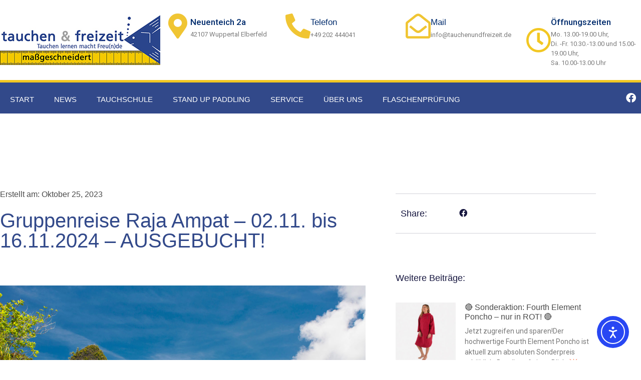

--- FILE ---
content_type: text/css
request_url: https://tauchenundfreizeit.de/wp-content/uploads/elementor/css/post-4923.css?ver=1769050398
body_size: 1884
content:
.elementor-4923 .elementor-element.elementor-element-3caf041d > .elementor-container > .elementor-column > .elementor-widget-wrap{align-content:center;align-items:center;}.elementor-4923 .elementor-element.elementor-element-3caf041d:not(.elementor-motion-effects-element-type-background), .elementor-4923 .elementor-element.elementor-element-3caf041d > .elementor-motion-effects-container > .elementor-motion-effects-layer{background-color:#FFFFFF54;}.elementor-4923 .elementor-element.elementor-element-3caf041d > .elementor-container{max-width:1340px;min-height:160px;}.elementor-4923 .elementor-element.elementor-element-3caf041d{transition:background 0.3s, border 0.3s, border-radius 0.3s, box-shadow 0.3s;margin-top:0px;margin-bottom:0px;padding:0px 0px 0px 0px;}.elementor-4923 .elementor-element.elementor-element-3caf041d > .elementor-background-overlay{transition:background 0.3s, border-radius 0.3s, opacity 0.3s;}.elementor-4923 .elementor-element.elementor-element-58b1c1c2 > .elementor-element-populated{margin:0px 0px 0px 0px;--e-column-margin-right:0px;--e-column-margin-left:0px;}.elementor-4923 .elementor-element.elementor-element-24b01d10{text-align:start;}.elementor-4923 .elementor-element.elementor-element-4f30ffbc > .elementor-element-populated{margin:0px 0px 0px 0px;--e-column-margin-right:0px;--e-column-margin-left:0px;}.elementor-4923 .elementor-element.elementor-element-472783cc .elementor-icon-box-wrapper{align-items:center;gap:10px;}.elementor-4923 .elementor-element.elementor-element-472783cc .elementor-icon-box-title{margin-block-end:5px;color:#012c6d;}.elementor-4923 .elementor-element.elementor-element-472783cc.elementor-view-stacked .elementor-icon{background-color:#F0C533;}.elementor-4923 .elementor-element.elementor-element-472783cc.elementor-view-framed .elementor-icon, .elementor-4923 .elementor-element.elementor-element-472783cc.elementor-view-default .elementor-icon{fill:#F0C533;color:#F0C533;border-color:#F0C533;}.elementor-4923 .elementor-element.elementor-element-472783cc .elementor-icon-box-title, .elementor-4923 .elementor-element.elementor-element-472783cc .elementor-icon-box-title a{font-size:17px;}.elementor-4923 .elementor-element.elementor-element-472783cc .elementor-icon-box-description{font-size:13px;font-weight:400;}.elementor-4923 .elementor-element.elementor-element-6f8d3009 .elementor-icon-box-wrapper{align-items:center;gap:10px;}.elementor-4923 .elementor-element.elementor-element-6f8d3009 .elementor-icon-box-title{margin-block-end:5px;color:#012c6d;}.elementor-4923 .elementor-element.elementor-element-6f8d3009.elementor-view-stacked .elementor-icon{background-color:#F0C533;}.elementor-4923 .elementor-element.elementor-element-6f8d3009.elementor-view-framed .elementor-icon, .elementor-4923 .elementor-element.elementor-element-6f8d3009.elementor-view-default .elementor-icon{fill:#F0C533;color:#F0C533;border-color:#F0C533;}.elementor-4923 .elementor-element.elementor-element-6f8d3009 .elementor-icon-box-title, .elementor-4923 .elementor-element.elementor-element-6f8d3009 .elementor-icon-box-title a{font-size:17px;}.elementor-4923 .elementor-element.elementor-element-6f8d3009 .elementor-icon-box-description{font-size:13px;font-weight:400;}.elementor-4923 .elementor-element.elementor-element-a78e950 .elementor-icon-box-wrapper{align-items:center;gap:10px;}.elementor-4923 .elementor-element.elementor-element-a78e950 .elementor-icon-box-title{margin-block-end:5px;color:#012c6d;}.elementor-4923 .elementor-element.elementor-element-a78e950.elementor-view-stacked .elementor-icon{background-color:#F0C533;}.elementor-4923 .elementor-element.elementor-element-a78e950.elementor-view-framed .elementor-icon, .elementor-4923 .elementor-element.elementor-element-a78e950.elementor-view-default .elementor-icon{fill:#F0C533;color:#F0C533;border-color:#F0C533;}.elementor-4923 .elementor-element.elementor-element-a78e950 .elementor-icon-box-title, .elementor-4923 .elementor-element.elementor-element-a78e950 .elementor-icon-box-title a{font-size:17px;}.elementor-4923 .elementor-element.elementor-element-a78e950 .elementor-icon-box-description{font-size:13px;font-weight:400;}.elementor-4923 .elementor-element.elementor-element-2b4817e3 .elementor-icon-box-wrapper{align-items:center;gap:10px;}.elementor-4923 .elementor-element.elementor-element-2b4817e3 .elementor-icon-box-title{margin-block-end:5px;color:#012c6d;}.elementor-4923 .elementor-element.elementor-element-2b4817e3.elementor-view-stacked .elementor-icon{background-color:var( --e-global-color-accent );}.elementor-4923 .elementor-element.elementor-element-2b4817e3.elementor-view-framed .elementor-icon, .elementor-4923 .elementor-element.elementor-element-2b4817e3.elementor-view-default .elementor-icon{fill:var( --e-global-color-accent );color:var( --e-global-color-accent );border-color:var( --e-global-color-accent );}.elementor-4923 .elementor-element.elementor-element-2b4817e3 .elementor-icon-box-title, .elementor-4923 .elementor-element.elementor-element-2b4817e3 .elementor-icon-box-title a{font-size:17px;}.elementor-4923 .elementor-element.elementor-element-2b4817e3 .elementor-icon-box-description{font-size:13px;font-weight:400;}.elementor-4923 .elementor-element.elementor-element-69814ee3 > .elementor-container > .elementor-column > .elementor-widget-wrap{align-content:center;align-items:center;}.elementor-4923 .elementor-element.elementor-element-69814ee3:not(.elementor-motion-effects-element-type-background), .elementor-4923 .elementor-element.elementor-element-69814ee3 > .elementor-motion-effects-container > .elementor-motion-effects-layer{background-color:#32498A;}.elementor-4923 .elementor-element.elementor-element-69814ee3 > .elementor-container{max-width:1340px;}.elementor-4923 .elementor-element.elementor-element-69814ee3{border-style:solid;border-width:5px 0px 0px 0px;border-color:var( --e-global-color-accent );transition:background 0.3s, border 0.3s, border-radius 0.3s, box-shadow 0.3s;}.elementor-4923 .elementor-element.elementor-element-69814ee3 > .elementor-background-overlay{transition:background 0.3s, border-radius 0.3s, opacity 0.3s;}.elementor-4923 .elementor-element.elementor-element-3c41ee51 > .elementor-widget-container{padding:6px 0px 0px 0px;}.elementor-4923 .elementor-element.elementor-element-3c41ee51 .elementor-menu-toggle{margin-right:auto;}.elementor-4923 .elementor-element.elementor-element-3c41ee51 .elementor-nav-menu .elementor-item{font-size:15px;font-weight:500;text-transform:uppercase;}.elementor-4923 .elementor-element.elementor-element-3c41ee51 .elementor-nav-menu--main .elementor-item{color:#ffffff;fill:#ffffff;padding-left:20px;padding-right:20px;padding-top:18px;padding-bottom:18px;}.elementor-4923 .elementor-element.elementor-element-3c41ee51 .elementor-nav-menu--main .elementor-item:hover,
					.elementor-4923 .elementor-element.elementor-element-3c41ee51 .elementor-nav-menu--main .elementor-item.elementor-item-active,
					.elementor-4923 .elementor-element.elementor-element-3c41ee51 .elementor-nav-menu--main .elementor-item.highlighted,
					.elementor-4923 .elementor-element.elementor-element-3c41ee51 .elementor-nav-menu--main .elementor-item:focus{color:#32498A;}.elementor-4923 .elementor-element.elementor-element-3c41ee51 .elementor-nav-menu--main:not(.e--pointer-framed) .elementor-item:before,
					.elementor-4923 .elementor-element.elementor-element-3c41ee51 .elementor-nav-menu--main:not(.e--pointer-framed) .elementor-item:after{background-color:#F0C533;}.elementor-4923 .elementor-element.elementor-element-3c41ee51 .e--pointer-framed .elementor-item:before,
					.elementor-4923 .elementor-element.elementor-element-3c41ee51 .e--pointer-framed .elementor-item:after{border-color:#F0C533;}.elementor-4923 .elementor-element.elementor-element-3c41ee51 .elementor-nav-menu--dropdown a, .elementor-4923 .elementor-element.elementor-element-3c41ee51 .elementor-menu-toggle{color:var( --e-global-color-primary );fill:var( --e-global-color-primary );}.elementor-4923 .elementor-element.elementor-element-3c41ee51 .elementor-nav-menu--dropdown{background-color:var( --e-global-color-accent );}.elementor-4923 .elementor-element.elementor-element-3c41ee51 .elementor-nav-menu--dropdown a:hover,
					.elementor-4923 .elementor-element.elementor-element-3c41ee51 .elementor-nav-menu--dropdown a:focus,
					.elementor-4923 .elementor-element.elementor-element-3c41ee51 .elementor-nav-menu--dropdown a.elementor-item-active,
					.elementor-4923 .elementor-element.elementor-element-3c41ee51 .elementor-nav-menu--dropdown a.highlighted,
					.elementor-4923 .elementor-element.elementor-element-3c41ee51 .elementor-menu-toggle:hover,
					.elementor-4923 .elementor-element.elementor-element-3c41ee51 .elementor-menu-toggle:focus{color:var( --e-global-color-accent );}.elementor-4923 .elementor-element.elementor-element-3c41ee51 .elementor-nav-menu--dropdown a:hover,
					.elementor-4923 .elementor-element.elementor-element-3c41ee51 .elementor-nav-menu--dropdown a:focus,
					.elementor-4923 .elementor-element.elementor-element-3c41ee51 .elementor-nav-menu--dropdown a.elementor-item-active,
					.elementor-4923 .elementor-element.elementor-element-3c41ee51 .elementor-nav-menu--dropdown a.highlighted{background-color:var( --e-global-color-primary );}.elementor-4923 .elementor-element.elementor-element-3c41ee51 .elementor-nav-menu--dropdown .elementor-item, .elementor-4923 .elementor-element.elementor-element-3c41ee51 .elementor-nav-menu--dropdown  .elementor-sub-item{font-size:15px;}.elementor-4923 .elementor-element.elementor-element-3c41ee51 div.elementor-menu-toggle{color:#ffffff;}.elementor-4923 .elementor-element.elementor-element-3c41ee51 div.elementor-menu-toggle svg{fill:#ffffff;}.elementor-4923 .elementor-element.elementor-element-dbceb73 .elementor-icon-list-icon i{color:#FFFFFF;transition:color 0.3s;}.elementor-4923 .elementor-element.elementor-element-dbceb73 .elementor-icon-list-icon svg{fill:#FFFFFF;transition:fill 0.3s;}.elementor-4923 .elementor-element.elementor-element-dbceb73{--e-icon-list-icon-size:14px;--icon-vertical-offset:0px;}.elementor-4923 .elementor-element.elementor-element-dbceb73 .elementor-icon-list-text{color:#FFFFFF;transition:color 0.3s;}.elementor-4923 .elementor-element.elementor-element-6803126{--grid-template-columns:repeat(0, auto);--icon-size:20px;--grid-column-gap:11px;--grid-row-gap:0px;}.elementor-4923 .elementor-element.elementor-element-6803126 .elementor-widget-container{text-align:right;}.elementor-4923 .elementor-element.elementor-element-6803126 .elementor-social-icon{background-color:rgba(0,0,0,0);}.elementor-4923 .elementor-element.elementor-element-6803126 .elementor-social-icon i{color:#ffffff;}.elementor-4923 .elementor-element.elementor-element-6803126 .elementor-social-icon svg{fill:#ffffff;}.elementor-4923 .elementor-element.elementor-element-8647940 > .elementor-container > .elementor-column > .elementor-widget-wrap{align-content:center;align-items:center;}.elementor-4923 .elementor-element.elementor-element-8647940:not(.elementor-motion-effects-element-type-background), .elementor-4923 .elementor-element.elementor-element-8647940 > .elementor-motion-effects-container > .elementor-motion-effects-layer{background-color:#32498A;}.elementor-4923 .elementor-element.elementor-element-8647940 > .elementor-container{max-width:1340px;}.elementor-4923 .elementor-element.elementor-element-8647940{border-style:solid;border-width:5px 0px 0px 0px;border-color:var( --e-global-color-accent );transition:background 0.3s, border 0.3s, border-radius 0.3s, box-shadow 0.3s;}.elementor-4923 .elementor-element.elementor-element-8647940 > .elementor-background-overlay{transition:background 0.3s, border-radius 0.3s, opacity 0.3s;}.elementor-4923 .elementor-element.elementor-element-a10b23b > .elementor-widget-container{padding:6px 0px 0px 0px;}.elementor-4923 .elementor-element.elementor-element-a10b23b .elementor-menu-toggle{margin-right:auto;}.elementor-4923 .elementor-element.elementor-element-a10b23b .elementor-nav-menu .elementor-item{font-size:15px;font-weight:500;text-transform:uppercase;}.elementor-4923 .elementor-element.elementor-element-a10b23b .elementor-nav-menu--main .elementor-item{color:#ffffff;fill:#ffffff;padding-left:20px;padding-right:20px;padding-top:18px;padding-bottom:18px;}.elementor-4923 .elementor-element.elementor-element-a10b23b .elementor-nav-menu--main .elementor-item:hover,
					.elementor-4923 .elementor-element.elementor-element-a10b23b .elementor-nav-menu--main .elementor-item.elementor-item-active,
					.elementor-4923 .elementor-element.elementor-element-a10b23b .elementor-nav-menu--main .elementor-item.highlighted,
					.elementor-4923 .elementor-element.elementor-element-a10b23b .elementor-nav-menu--main .elementor-item:focus{color:#32498A;}.elementor-4923 .elementor-element.elementor-element-a10b23b .elementor-nav-menu--main:not(.e--pointer-framed) .elementor-item:before,
					.elementor-4923 .elementor-element.elementor-element-a10b23b .elementor-nav-menu--main:not(.e--pointer-framed) .elementor-item:after{background-color:#F0C533;}.elementor-4923 .elementor-element.elementor-element-a10b23b .e--pointer-framed .elementor-item:before,
					.elementor-4923 .elementor-element.elementor-element-a10b23b .e--pointer-framed .elementor-item:after{border-color:#F0C533;}.elementor-4923 .elementor-element.elementor-element-a10b23b .elementor-nav-menu--dropdown a, .elementor-4923 .elementor-element.elementor-element-a10b23b .elementor-menu-toggle{color:var( --e-global-color-primary );fill:var( --e-global-color-primary );}.elementor-4923 .elementor-element.elementor-element-a10b23b .elementor-nav-menu--dropdown{background-color:var( --e-global-color-accent );}.elementor-4923 .elementor-element.elementor-element-a10b23b .elementor-nav-menu--dropdown a:hover,
					.elementor-4923 .elementor-element.elementor-element-a10b23b .elementor-nav-menu--dropdown a:focus,
					.elementor-4923 .elementor-element.elementor-element-a10b23b .elementor-nav-menu--dropdown a.elementor-item-active,
					.elementor-4923 .elementor-element.elementor-element-a10b23b .elementor-nav-menu--dropdown a.highlighted,
					.elementor-4923 .elementor-element.elementor-element-a10b23b .elementor-menu-toggle:hover,
					.elementor-4923 .elementor-element.elementor-element-a10b23b .elementor-menu-toggle:focus{color:var( --e-global-color-accent );}.elementor-4923 .elementor-element.elementor-element-a10b23b .elementor-nav-menu--dropdown a:hover,
					.elementor-4923 .elementor-element.elementor-element-a10b23b .elementor-nav-menu--dropdown a:focus,
					.elementor-4923 .elementor-element.elementor-element-a10b23b .elementor-nav-menu--dropdown a.elementor-item-active,
					.elementor-4923 .elementor-element.elementor-element-a10b23b .elementor-nav-menu--dropdown a.highlighted{background-color:var( --e-global-color-primary );}.elementor-4923 .elementor-element.elementor-element-a10b23b .elementor-nav-menu--dropdown .elementor-item, .elementor-4923 .elementor-element.elementor-element-a10b23b .elementor-nav-menu--dropdown  .elementor-sub-item{font-size:15px;}.elementor-4923 .elementor-element.elementor-element-a10b23b div.elementor-menu-toggle{color:#ffffff;}.elementor-4923 .elementor-element.elementor-element-a10b23b div.elementor-menu-toggle svg{fill:#ffffff;}.elementor-4923 .elementor-element.elementor-element-2eb00e0{--grid-template-columns:repeat(0, auto);--icon-size:20px;--grid-column-gap:11px;--grid-row-gap:0px;}.elementor-4923 .elementor-element.elementor-element-2eb00e0 .elementor-widget-container{text-align:right;}.elementor-4923 .elementor-element.elementor-element-2eb00e0 .elementor-social-icon{background-color:rgba(0,0,0,0);}.elementor-4923 .elementor-element.elementor-element-2eb00e0 .elementor-social-icon i{color:#ffffff;}.elementor-4923 .elementor-element.elementor-element-2eb00e0 .elementor-social-icon svg{fill:#ffffff;}.elementor-theme-builder-content-area{height:400px;}.elementor-location-header:before, .elementor-location-footer:before{content:"";display:table;clear:both;}@media(max-width:1024px){.elementor-4923 .elementor-element.elementor-element-3caf041d{padding:0px 20px 0px 20px;}.elementor-4923 .elementor-element.elementor-element-472783cc .elementor-icon-box-title, .elementor-4923 .elementor-element.elementor-element-472783cc .elementor-icon-box-title a{font-size:13px;}.elementor-4923 .elementor-element.elementor-element-472783cc .elementor-icon-box-description{font-size:10px;}.elementor-4923 .elementor-element.elementor-element-6f8d3009 .elementor-icon-box-title, .elementor-4923 .elementor-element.elementor-element-6f8d3009 .elementor-icon-box-title a{font-size:13px;}.elementor-4923 .elementor-element.elementor-element-6f8d3009 .elementor-icon-box-description{font-size:10px;}.elementor-4923 .elementor-element.elementor-element-a78e950 .elementor-icon-box-title, .elementor-4923 .elementor-element.elementor-element-a78e950 .elementor-icon-box-title a{font-size:13px;}.elementor-4923 .elementor-element.elementor-element-a78e950 .elementor-icon-box-description{font-size:10px;}.elementor-4923 .elementor-element.elementor-element-2b4817e3 .elementor-icon-box-title, .elementor-4923 .elementor-element.elementor-element-2b4817e3 .elementor-icon-box-title a{font-size:13px;}.elementor-4923 .elementor-element.elementor-element-2b4817e3 .elementor-icon-box-description{font-size:10px;}.elementor-4923 .elementor-element.elementor-element-69814ee3{padding:10px 10px 10px 10px;}.elementor-4923 .elementor-element.elementor-element-3c41ee51 .elementor-nav-menu--main > .elementor-nav-menu > li > .elementor-nav-menu--dropdown, .elementor-4923 .elementor-element.elementor-element-3c41ee51 .elementor-nav-menu__container.elementor-nav-menu--dropdown{margin-top:13px !important;}.elementor-4923 .elementor-element.elementor-element-8647940{padding:10px 10px 10px 10px;}.elementor-4923 .elementor-element.elementor-element-a10b23b .elementor-nav-menu--main > .elementor-nav-menu > li > .elementor-nav-menu--dropdown, .elementor-4923 .elementor-element.elementor-element-a10b23b .elementor-nav-menu__container.elementor-nav-menu--dropdown{margin-top:13px !important;}}@media(max-width:767px){.elementor-4923 .elementor-element.elementor-element-3caf041d > .elementor-container{min-height:100px;}.elementor-4923 .elementor-element.elementor-element-3caf041d{padding:20px 20px 20px 20px;}.elementor-4923 .elementor-element.elementor-element-58b1c1c2 > .elementor-element-populated{margin:0px 0px 0px 0px;--e-column-margin-right:0px;--e-column-margin-left:0px;padding:0px 0px 0px 0px;}.elementor-4923 .elementor-element.elementor-element-24b01d10{text-align:center;}.elementor-4923 .elementor-element.elementor-element-4f30ffbc{width:100%;}.elementor-4923 .elementor-element.elementor-element-5cf5d26c{width:33%;}.elementor-4923 .elementor-element.elementor-element-472783cc .elementor-icon{font-size:25px;}.elementor-4923 .elementor-element.elementor-element-75a9aca3{width:34%;}.elementor-4923 .elementor-element.elementor-element-6f8d3009 .elementor-icon{font-size:25px;}.elementor-4923 .elementor-element.elementor-element-cdf7a83{width:34%;}.elementor-4923 .elementor-element.elementor-element-a78e950 .elementor-icon{font-size:25px;}.elementor-4923 .elementor-element.elementor-element-749789db{width:33%;}.elementor-4923 .elementor-element.elementor-element-2b4817e3 .elementor-icon{font-size:25px;}.elementor-4923 .elementor-element.elementor-element-69814ee3{padding:20px 20px 20px 20px;}.elementor-4923 .elementor-element.elementor-element-639479fd{width:20%;}.elementor-4923 .elementor-element.elementor-element-4e3008b9{width:60%;}.elementor-4923 .elementor-element.elementor-element-dbceb73 > .elementor-widget-container{margin:6px 0px 0px 0px;}.elementor-4923 .elementor-element.elementor-element-ebbcabc{width:20%;}.elementor-4923 .elementor-element.elementor-element-8647940{padding:20px 20px 20px 20px;}.elementor-4923 .elementor-element.elementor-element-f9e9065{width:20%;}.elementor-4923 .elementor-element.elementor-element-fe55e3a{width:20%;}}@media(min-width:768px){.elementor-4923 .elementor-element.elementor-element-58b1c1c2{width:25%;}.elementor-4923 .elementor-element.elementor-element-4f30ffbc{width:75%;}.elementor-4923 .elementor-element.elementor-element-639479fd{width:8%;}.elementor-4923 .elementor-element.elementor-element-4e3008b9{width:58.333%;}.elementor-4923 .elementor-element.elementor-element-f9e9065{width:80%;}.elementor-4923 .elementor-element.elementor-element-fe55e3a{width:20%;}}@media(max-width:1024px) and (min-width:768px){.elementor-4923 .elementor-element.elementor-element-58b1c1c2{width:20%;}.elementor-4923 .elementor-element.elementor-element-4f30ffbc{width:80%;}}

--- FILE ---
content_type: text/css
request_url: https://tauchenundfreizeit.de/wp-content/uploads/elementor/css/post-4966.css?ver=1769050398
body_size: 1192
content:
.elementor-4966 .elementor-element.elementor-element-942bb0c{--display:flex;--flex-direction:column;--container-widget-width:100%;--container-widget-height:initial;--container-widget-flex-grow:0;--container-widget-align-self:initial;--flex-wrap-mobile:wrap;border-style:solid;--border-style:solid;border-width:5px 0px 0px 0px;--border-top-width:5px;--border-right-width:0px;--border-bottom-width:0px;--border-left-width:0px;border-color:var( --e-global-color-accent );--border-color:var( --e-global-color-accent );}.elementor-4966 .elementor-element.elementor-element-942bb0c:not(.elementor-motion-effects-element-type-background), .elementor-4966 .elementor-element.elementor-element-942bb0c > .elementor-motion-effects-container > .elementor-motion-effects-layer{background-color:var( --e-global-color-primary );}.elementor-4966 .elementor-element.elementor-element-273f0de{--spacer-size:20px;}.elementor-4966 .elementor-element.elementor-element-3454341{text-align:center;}.elementor-4966 .elementor-element.elementor-element-3454341 .elementor-heading-title{color:#FFFFFF;}.elementor-4966 .elementor-element.elementor-element-e53f8b3 .elementor-field-group{padding-right:calc( 10px/2 );padding-left:calc( 10px/2 );margin-bottom:10px;}.elementor-4966 .elementor-element.elementor-element-e53f8b3 .elementor-form-fields-wrapper{margin-left:calc( -10px/2 );margin-right:calc( -10px/2 );margin-bottom:-10px;}.elementor-4966 .elementor-element.elementor-element-e53f8b3 .elementor-field-group.recaptcha_v3-bottomleft, .elementor-4966 .elementor-element.elementor-element-e53f8b3 .elementor-field-group.recaptcha_v3-bottomright{margin-bottom:0;}body.rtl .elementor-4966 .elementor-element.elementor-element-e53f8b3 .elementor-labels-inline .elementor-field-group > label{padding-left:0px;}body:not(.rtl) .elementor-4966 .elementor-element.elementor-element-e53f8b3 .elementor-labels-inline .elementor-field-group > label{padding-right:0px;}body .elementor-4966 .elementor-element.elementor-element-e53f8b3 .elementor-labels-above .elementor-field-group > label{padding-bottom:0px;}.elementor-4966 .elementor-element.elementor-element-e53f8b3 .elementor-field-type-html{padding-bottom:0px;}.elementor-4966 .elementor-element.elementor-element-e53f8b3 .elementor-field-group .elementor-field:not(.elementor-select-wrapper){background-color:#ffffff;}.elementor-4966 .elementor-element.elementor-element-e53f8b3 .elementor-field-group .elementor-select-wrapper select{background-color:#ffffff;}.elementor-4966 .elementor-element.elementor-element-e53f8b3 .elementor-button{font-weight:700;}.elementor-4966 .elementor-element.elementor-element-e53f8b3 .e-form__buttons__wrapper__button-next{background-color:var( --e-global-color-accent );color:var( --e-global-color-primary );}.elementor-4966 .elementor-element.elementor-element-e53f8b3 .elementor-button[type="submit"]{background-color:var( --e-global-color-accent );color:var( --e-global-color-primary );}.elementor-4966 .elementor-element.elementor-element-e53f8b3 .elementor-button[type="submit"] svg *{fill:var( --e-global-color-primary );}.elementor-4966 .elementor-element.elementor-element-e53f8b3 .e-form__buttons__wrapper__button-previous{color:#ffffff;}.elementor-4966 .elementor-element.elementor-element-e53f8b3 .e-form__buttons__wrapper__button-next:hover{color:#ffffff;}.elementor-4966 .elementor-element.elementor-element-e53f8b3 .elementor-button[type="submit"]:hover{color:#ffffff;}.elementor-4966 .elementor-element.elementor-element-e53f8b3 .elementor-button[type="submit"]:hover svg *{fill:#ffffff;}.elementor-4966 .elementor-element.elementor-element-e53f8b3 .e-form__buttons__wrapper__button-previous:hover{color:#ffffff;}.elementor-4966 .elementor-element.elementor-element-e53f8b3{--e-form-steps-indicators-spacing:20px;--e-form-steps-indicator-padding:30px;--e-form-steps-indicator-inactive-secondary-color:#ffffff;--e-form-steps-indicator-active-secondary-color:#ffffff;--e-form-steps-indicator-completed-secondary-color:#ffffff;--e-form-steps-divider-width:1px;--e-form-steps-divider-gap:10px;}.elementor-4966 .elementor-element.elementor-element-2cb80c0{--spacer-size:20px;}.elementor-4966 .elementor-element.elementor-element-a3eeca8{--display:flex;--flex-direction:row;--container-widget-width:initial;--container-widget-height:100%;--container-widget-flex-grow:1;--container-widget-align-self:stretch;--flex-wrap-mobile:wrap;--gap:0px 0px;--row-gap:0px;--column-gap:0px;}.elementor-4966 .elementor-element.elementor-element-a3eeca8:not(.elementor-motion-effects-element-type-background), .elementor-4966 .elementor-element.elementor-element-a3eeca8 > .elementor-motion-effects-container > .elementor-motion-effects-layer{background-color:#263869;}.elementor-4966 .elementor-element.elementor-element-747b542{--display:flex;--flex-direction:column;--container-widget-width:100%;--container-widget-height:initial;--container-widget-flex-grow:0;--container-widget-align-self:initial;--flex-wrap-mobile:wrap;}.elementor-4966 .elementor-element.elementor-element-47d5c5a{color:#FFFFFF;}.elementor-4966 .elementor-element.elementor-element-bb67970{--display:flex;--flex-direction:column;--container-widget-width:100%;--container-widget-height:initial;--container-widget-flex-grow:0;--container-widget-align-self:initial;--flex-wrap-mobile:wrap;}.elementor-4966 .elementor-element.elementor-element-3590b77 .elementor-icon-list-icon i{color:#FFFFFF;transition:color 0.3s;}.elementor-4966 .elementor-element.elementor-element-3590b77 .elementor-icon-list-icon svg{fill:#FFFFFF;transition:fill 0.3s;}.elementor-4966 .elementor-element.elementor-element-3590b77{--e-icon-list-icon-size:14px;--icon-vertical-offset:0px;}.elementor-4966 .elementor-element.elementor-element-3590b77 .elementor-icon-list-text{color:#FFFFFF;transition:color 0.3s;}.elementor-4966 .elementor-element.elementor-element-eeea101{--display:flex;--flex-direction:column;--container-widget-width:100%;--container-widget-height:initial;--container-widget-flex-grow:0;--container-widget-align-self:initial;--flex-wrap-mobile:wrap;}.elementor-4966 .elementor-element.elementor-element-89b996b .elementor-menu-toggle{margin:0 auto;}.elementor-4966 .elementor-element.elementor-element-89b996b .elementor-nav-menu--main .elementor-item{color:#FFFFFF;fill:#FFFFFF;padding-left:0px;padding-right:0px;padding-top:2px;padding-bottom:2px;}.elementor-4966 .elementor-element.elementor-element-89b996b .elementor-nav-menu--main .elementor-item:hover,
					.elementor-4966 .elementor-element.elementor-element-89b996b .elementor-nav-menu--main .elementor-item.elementor-item-active,
					.elementor-4966 .elementor-element.elementor-element-89b996b .elementor-nav-menu--main .elementor-item.highlighted,
					.elementor-4966 .elementor-element.elementor-element-89b996b .elementor-nav-menu--main .elementor-item:focus{color:var( --e-global-color-accent );fill:var( --e-global-color-accent );}.elementor-4966 .elementor-element.elementor-element-89b996b .elementor-nav-menu--main .elementor-item.elementor-item-active{color:var( --e-global-color-accent );}.elementor-4966 .elementor-element.elementor-element-a4ffb6e{--display:flex;--flex-direction:column;--container-widget-width:100%;--container-widget-height:initial;--container-widget-flex-grow:0;--container-widget-align-self:initial;--flex-wrap-mobile:wrap;}.elementor-theme-builder-content-area{height:400px;}.elementor-location-header:before, .elementor-location-footer:before{content:"";display:table;clear:both;}@media(min-width:768px){.elementor-4966 .elementor-element.elementor-element-942bb0c{--content-width:70%;}.elementor-4966 .elementor-element.elementor-element-747b542{--width:50%;}.elementor-4966 .elementor-element.elementor-element-bb67970{--width:50%;}.elementor-4966 .elementor-element.elementor-element-eeea101{--width:50%;}.elementor-4966 .elementor-element.elementor-element-a4ffb6e{--width:50%;}}

--- FILE ---
content_type: text/css
request_url: https://tauchenundfreizeit.de/wp-content/uploads/elementor/css/post-3323.css?ver=1769050617
body_size: 1185
content:
.elementor-3323 .elementor-element.elementor-element-41bcbfca > .elementor-container{max-width:1200px;}.elementor-3323 .elementor-element.elementor-element-41bcbfca{margin-top:150px;margin-bottom:80px;}.elementor-3323 .elementor-element.elementor-element-7dc17752 > .elementor-element-populated{padding:0px 50px 0px 0px;}.elementor-3323 .elementor-element.elementor-element-24b859f5 .elementor-icon-list-items:not(.elementor-inline-items) .elementor-icon-list-item:not(:last-child){padding-bottom:calc(25px/2);}.elementor-3323 .elementor-element.elementor-element-24b859f5 .elementor-icon-list-items:not(.elementor-inline-items) .elementor-icon-list-item:not(:first-child){margin-top:calc(25px/2);}.elementor-3323 .elementor-element.elementor-element-24b859f5 .elementor-icon-list-items.elementor-inline-items .elementor-icon-list-item{margin-right:calc(25px/2);margin-left:calc(25px/2);}.elementor-3323 .elementor-element.elementor-element-24b859f5 .elementor-icon-list-items.elementor-inline-items{margin-right:calc(-25px/2);margin-left:calc(-25px/2);}body.rtl .elementor-3323 .elementor-element.elementor-element-24b859f5 .elementor-icon-list-items.elementor-inline-items .elementor-icon-list-item:after{left:calc(-25px/2);}body:not(.rtl) .elementor-3323 .elementor-element.elementor-element-24b859f5 .elementor-icon-list-items.elementor-inline-items .elementor-icon-list-item:after{right:calc(-25px/2);}.elementor-3323 .elementor-element.elementor-element-24b859f5 .elementor-icon-list-item:not(:last-child):after{content:"";height:18%;border-color:#4a4a4a;}.elementor-3323 .elementor-element.elementor-element-24b859f5 .elementor-icon-list-items:not(.elementor-inline-items) .elementor-icon-list-item:not(:last-child):after{border-top-style:dotted;border-top-width:5px;}.elementor-3323 .elementor-element.elementor-element-24b859f5 .elementor-icon-list-items.elementor-inline-items .elementor-icon-list-item:not(:last-child):after{border-left-style:dotted;}.elementor-3323 .elementor-element.elementor-element-24b859f5 .elementor-inline-items .elementor-icon-list-item:not(:last-child):after{border-left-width:5px;}.elementor-3323 .elementor-element.elementor-element-24b859f5 .elementor-icon-list-icon{width:0px;}.elementor-3323 .elementor-element.elementor-element-24b859f5 .elementor-icon-list-icon i{font-size:0px;}.elementor-3323 .elementor-element.elementor-element-24b859f5 .elementor-icon-list-icon svg{--e-icon-list-icon-size:0px;}.elementor-3323 .elementor-element.elementor-element-24b859f5 .elementor-icon-list-text, .elementor-3323 .elementor-element.elementor-element-24b859f5 .elementor-icon-list-text a{color:#4a4a4a;}.elementor-3323 .elementor-element.elementor-element-24b859f5 .elementor-icon-list-item{font-family:"Montserrat", Sans-serif;font-size:16px;font-weight:300;text-transform:none;}.elementor-3323 .elementor-element.elementor-element-3a7be91 .elementor-heading-title{text-transform:none;}.elementor-3323 .elementor-element.elementor-element-3e4a6d54 > .elementor-widget-container{margin:50px 0px 0px 0px;}.elementor-3323 .elementor-element.elementor-element-3e4a6d54{text-align:start;}.elementor-3323 .elementor-element.elementor-element-3e4a6d54 img{width:100%;}.elementor-3323 .elementor-element.elementor-element-66083eda > .elementor-widget-container{margin:50px 0px 0px 0px;}.elementor-3323 .elementor-element.elementor-element-66083eda{text-align:start;color:#4a4a4a;font-family:"Montserrat", Sans-serif;font-size:16px;}.elementor-3323 .elementor-element.elementor-element-69e9a0c5{border-style:solid;border-width:1px 0px 1px 0px;border-color:rgba(22,22,63,0.2);margin-top:0px;margin-bottom:80px;padding:20px 0px 20px 0px;}.elementor-bc-flex-widget .elementor-3323 .elementor-element.elementor-element-6134e573.elementor-column .elementor-widget-wrap{align-items:center;}.elementor-3323 .elementor-element.elementor-element-6134e573.elementor-column.elementor-element[data-element_type="column"] > .elementor-widget-wrap.elementor-element-populated{align-content:center;align-items:center;}.elementor-3323 .elementor-element.elementor-element-b3b57ab .elementor-heading-title{font-family:"Merriweather", Sans-serif;font-size:18px;font-weight:300;text-transform:capitalize;color:#16163f;}.elementor-3323 .elementor-element.elementor-element-31a18528 .elementor-icon-list-items:not(.elementor-inline-items) .elementor-icon-list-item:not(:last-child){padding-block-end:calc(20px/2);}.elementor-3323 .elementor-element.elementor-element-31a18528 .elementor-icon-list-items:not(.elementor-inline-items) .elementor-icon-list-item:not(:first-child){margin-block-start:calc(20px/2);}.elementor-3323 .elementor-element.elementor-element-31a18528 .elementor-icon-list-items.elementor-inline-items .elementor-icon-list-item{margin-inline:calc(20px/2);}.elementor-3323 .elementor-element.elementor-element-31a18528 .elementor-icon-list-items.elementor-inline-items{margin-inline:calc(-20px/2);}.elementor-3323 .elementor-element.elementor-element-31a18528 .elementor-icon-list-items.elementor-inline-items .elementor-icon-list-item:after{inset-inline-end:calc(-20px/2);}.elementor-3323 .elementor-element.elementor-element-31a18528 .elementor-icon-list-icon i{color:#16163f;transition:color 0.3s;}.elementor-3323 .elementor-element.elementor-element-31a18528 .elementor-icon-list-icon svg{fill:#16163f;transition:fill 0.3s;}.elementor-3323 .elementor-element.elementor-element-31a18528 .elementor-icon-list-item:hover .elementor-icon-list-icon i{color:#d3b574;}.elementor-3323 .elementor-element.elementor-element-31a18528 .elementor-icon-list-item:hover .elementor-icon-list-icon svg{fill:#d3b574;}.elementor-3323 .elementor-element.elementor-element-31a18528{--e-icon-list-icon-size:16px;--icon-vertical-offset:0px;}.elementor-3323 .elementor-element.elementor-element-31a18528 .elementor-icon-list-text{transition:color 0.3s;}.elementor-3323 .elementor-element.elementor-element-a245e1 .elementor-heading-title{font-family:"Merriweather", Sans-serif;font-size:18px;font-weight:300;text-transform:capitalize;color:#16163f;}.elementor-3323 .elementor-element.elementor-element-d24ba1b{--grid-row-gap:35px;--grid-column-gap:30px;}.elementor-3323 .elementor-element.elementor-element-d24ba1b > .elementor-widget-container{padding:20px 0px 0px 0px;}.elementor-3323 .elementor-element.elementor-element-d24ba1b .elementor-posts-container .elementor-post__thumbnail{padding-bottom:calc( 0.66 * 100% );}.elementor-3323 .elementor-element.elementor-element-d24ba1b:after{content:"0.66";}.elementor-3323 .elementor-element.elementor-element-d24ba1b .elementor-post__thumbnail__link{width:30%;}.elementor-3323 .elementor-element.elementor-element-d24ba1b.elementor-posts--thumbnail-left .elementor-post__thumbnail__link{margin-right:18px;}.elementor-3323 .elementor-element.elementor-element-d24ba1b.elementor-posts--thumbnail-right .elementor-post__thumbnail__link{margin-left:18px;}.elementor-3323 .elementor-element.elementor-element-d24ba1b.elementor-posts--thumbnail-top .elementor-post__thumbnail__link{margin-bottom:18px;}.elementor-3323 .elementor-element.elementor-element-d24ba1b .elementor-post__title, .elementor-3323 .elementor-element.elementor-element-d24ba1b .elementor-post__title a{color:#4a4a4a;font-family:"Montserrat", Sans-serif;font-size:16px;font-weight:500;text-transform:none;}.elementor-3323 .elementor-element.elementor-element-d24ba1b .elementor-post__title{margin-bottom:9px;}@media(min-width:768px){.elementor-3323 .elementor-element.elementor-element-7dc17752{width:65%;}.elementor-3323 .elementor-element.elementor-element-46961ba5{width:35%;}.elementor-3323 .elementor-element.elementor-element-6134e573{width:28.25%;}.elementor-3323 .elementor-element.elementor-element-5a971aa6{width:71.75%;}}@media(max-width:1024px) and (min-width:768px){.elementor-3323 .elementor-element.elementor-element-7dc17752{width:100%;}.elementor-3323 .elementor-element.elementor-element-46961ba5{width:100%;}}@media(max-width:1024px){.elementor-3323 .elementor-element.elementor-element-41bcbfca{margin-top:80px;margin-bottom:80px;padding:0px 25px 0px 25px;}.elementor-3323 .elementor-element.elementor-element-7dc17752 > .elementor-element-populated{padding:0px 0px 0px 0px;}.elementor-3323 .elementor-element.elementor-element-d24ba1b .elementor-post__title, .elementor-3323 .elementor-element.elementor-element-d24ba1b .elementor-post__title a{font-size:14px;}}@media(max-width:767px){.elementor-3323 .elementor-element.elementor-element-6134e573{width:50%;}.elementor-3323 .elementor-element.elementor-element-5a971aa6{width:50%;}.elementor-3323 .elementor-element.elementor-element-d24ba1b .elementor-posts-container .elementor-post__thumbnail{padding-bottom:calc( 0.66 * 100% );}.elementor-3323 .elementor-element.elementor-element-d24ba1b:after{content:"0.66";}.elementor-3323 .elementor-element.elementor-element-d24ba1b .elementor-post__thumbnail__link{width:32%;}}

--- FILE ---
content_type: text/css
request_url: https://tauchenundfreizeit.de/wp-content/uploads/elementor/css/post-5061.css?ver=1769050399
body_size: 378
content:
.elementor-5061 .elementor-element.elementor-element-69159270{--display:flex;--min-height:250px;--justify-content:center;}.elementor-5061 .elementor-element.elementor-element-583777b .elementor-heading-title{color:#FFFFFF;}.elementor-5061 .elementor-element.elementor-element-d248e65{color:#FFFFFF;}#elementor-popup-modal-5061 .dialog-widget-content{background-color:var( --e-global-color-primary );box-shadow:2px 8px 23px 0px rgba(0, 0, 0, 0.07);}#elementor-popup-modal-5061{background-color:#FFFFFFCC;justify-content:center;align-items:center;pointer-events:all;}#elementor-popup-modal-5061 .dialog-message{width:370px;height:auto;padding:25px 25px 25px 25px;}#elementor-popup-modal-5061 .dialog-close-button{display:flex;font-size:20px;}#elementor-popup-modal-5061 .dialog-close-button i{color:#FFFFFF;}#elementor-popup-modal-5061 .dialog-close-button svg{fill:#FFFFFF;}@media(max-width:767px){.elementor-5061 .elementor-element.elementor-element-69159270{--min-height:443px;}#elementor-popup-modal-5061 .dialog-message{width:290px;}}